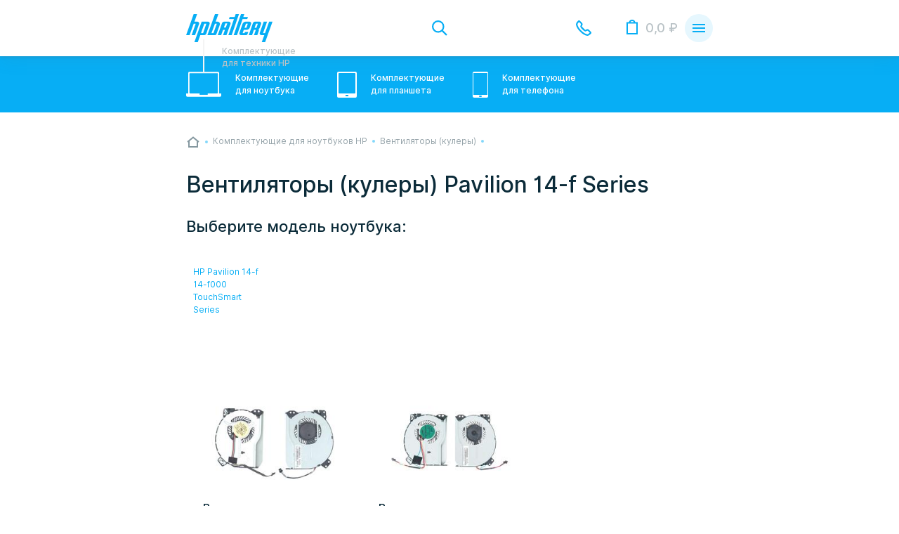

--- FILE ---
content_type: text/html; charset=UTF-8
request_url: https://hp-battery.ru/ventilyatory-kulery-dlya-noutbukov-hp/pavilion-14-f-series
body_size: 8291
content:
<!DOCTYPE html><html lang="ru" dir="ltr"><head><title>Купить Вентиляторы (кулеры) Pavilion 14-f Series в России【HP-Battery】</title><meta charset="utf-8" /><noscript><style>form.antibot * :not(.antibot-message) { display: none !important; }</style></noscript><style>.js img.b-lazy:not([src]) { visibility: hidden; }.js img.lazyloaded[data-sizes=auto] { display: block; width: 100%; }</style><meta name="MobileOptimized" content="width" /><meta name="HandheldFriendly" content="true" /><link rel="alternate" hreflang="x-default" href="https://hp-battery.ru/ventilyatory-kulery-dlya-noutbukov-hp/pavilion-14-f-series" /><meta property="og:type" content="website" /><meta property="og:title" content="Купить Вентиляторы (кулеры) Pavilion 14-f Series в" /><meta property="og:image" content="https://hp-battery.ru/sites/hp_ru/files/logo_hp-battery%402x.png" /><meta property="og:url" content="https://hp-battery.ru/ventilyatory-kulery-dlya-noutbukov-hp/pavilion-14-f-series" /><meta name="description" content="ᐅ Купить Вентиляторы (кулеры) Pavilion 14-f Series ⚡ Гарантия от 3-х до 12 месяцев ✅ Доставка ✅ Самовывоз ⏩ Подберем Оригинал или качественную копию ☎️ Звоните【HP-Battery】" /><meta property="og:description" content="ᐅ Купить Вентиляторы (кулеры) Pavilion 14-f Series ⚡ Гарантия от 3-х до 12 месяцев ✅ Доставка ✅ Самовывоз ⏩ Подберем Оригинал или качественную копию ☎️ Звоните【HP-Battery】" /><link rel="shortcut icon" href="/sites/hp_ru/files/favicon_0.ico" type="image/vnd.microsoft.icon" /><link rel="canonical" href="https://hp-battery.ru/ventilyatory-kulery-dlya-noutbukov-hp/pavilion-14-f-series" /><link rel="alternate" hreflang="ru-ru" href="https://hp-battery.ru/ventilyatory-kulery-dlya-noutbukov-hp/pavilion-14-f-series" /><link rel="alternate" hreflang="ru-ua" href="https://hp-battery.com.ua/ventilyatory-kulery-dlya-noutbukov-hp/pavilion-14-f-series" /><script src="/sites/hp_ru/files/google_tag/primary/google_tag.script.js?t977xs" defer></script><meta name="viewport" content="width=device-width, initial-scale=1.0, maximum-scale=1.0, user-scalable=no" /><meta http-equiv="X-UA-Compatible" content="IE=edge" /><link rel="stylesheet" media="all" href="/sites/hp_ru/files/css/css_RxZrWnzY39Hc9ZdCDx4h-H67d0_T7gu9fRUfvncW5mE.css" /><link rel="stylesheet" media="all" href="/sites/hp_ru/files/css/css_S2uaY0HNjo6BCTDWMl-LvaVw4X_5AsptILQOwnY96Fs.css" /> <!--[if lte IE 8]><script src="/sites/hp_ru/files/js/js_VtafjXmRvoUgAzqzYTA3Wrjkx9wcWhjP0G4ZnnqRamA.js"></script><![endif]--><script>
(function(i,s,o,g,r,a,m){i['GoogleAnalyticsObject']=r;i[r]=i[r]||function(){
(i[r].q=i[r].q||[]).push(arguments)},i[r].l=1*new Date();a=s.createElement(o),
m=s.getElementsByTagName(o)[0];a.async=1;a.src=g;m.parentNode.insertBefore(a,m)
})(window,document,'script','https://www.google-analytics.com/analytics.js','ga');
ga('create', 'UA-101337478-1', 'auto');
ga('send', 'pageview');
</script></head><body class="region--ru page--catalog page--series page--root-cat--492 page-manager-id--catalog not-front user-anonymous lang--ru"> <noscript aria-hidden="true"><iframe src="https://www.googletagmanager.com/ns.html?id=GTM-N8MWS6G" height="0" width="0" style="display:none;visibility:hidden"></iframe></noscript><div class="dialog-off-canvas-main-canvas" data-off-canvas-main-canvas> <header class="b--header js--header"><div class="b--header__main"><div class="b--header__main__container"><div class="b--header__main__row"><div class="b--header__main__col b--header__main__col_1"><div id="block-logotipsaita" class="block block-myapi block-myapi-logo"><div class="block__in"> <a href="/"><img src="/sites/hp_ru/files/logo_hp-battery%402x.png" width="" height="" alt="HP-battery" title="HP-battery" itemprop="image" /></a></div></div><div class="b--header__logo-slogan">Комплектующие для техники HP</div></div><div class="b--header__main__col b--header__main__col_2"><div class="b--header__main__search"> <button class="b--header__main__search__toggle js-listener--header-main-search-_toggle" type="button" > toggle search </button><div class="b--header__main__search__dropdown"><div class="b--header__main__search__dropdown__container"><div class="b--header__main__search__dropdown__row"><div class="mysearch block block-mysearch block-mysearch-form" data-drupal-selector="mysearch" autocomplete="off" id="block-search"><div class="block__in"><div class="mysearch-wrapper"><form action="/ventilyatory-kulery-dlya-noutbukov-hp/pavilion-14-f-series" method="post" id="mysearch" accept-charset="UTF-8"><div class="search-inline-wrapper"><div class="form-item-form-text js-form-item form-item js-form-type-textfield form-item-text js-form-item-text"> <label for="mysearch-form-input"></label> <span class="field-prefix"><div id="mysearch-form-selected"></div></span> <input placeholder="Поиск" autocomplete="off" data-drupal-selector="mysearch-form-input" type="text" id="mysearch-form-input" name="text" value="" size="60" maxlength="128" class="form-text" /></div><div data-drupal-selector="edit-actions" class="form-actions container-wrapper js-form-wrapper form-wrapper" id="edit-actions"><input data-drupal-selector="mysearch-submit" type="submit" id="mysearch-submit" name="mysearch-submit" value="Найти" class="button js-form-submit form-submit" /></div></div><input autocomplete="off" data-drupal-selector="form-ochjyhraif3asalerq6tycnnrpy73yghio8gp22snk4" type="hidden" name="form_build_id" value="form-ocHjYHRaiF3AsALERQ6tYCNnRPY73ygHIo8gP22Snk4" /><input data-drupal-selector="edit-mysearch" type="hidden" name="form_id" value="mysearch" /></form></div><div class="mysearch-form-results-wrapper"><div id="mysearch-form-results"></div></div></div></div></div></div></div><div class="b--header__main__search__autocomplete-blackout-overlay" ></div></div></div><div class="b--header__main__col b--header__main__col_lang_switch"></div><div class="b--header__main__col b--header__main__col_3"><div id="block-telefonheder" class="block block-block-content block-block-contentd21ba4a8-ffa8-4eb3-8640-20b565a4277d"><div class="block__in"><div class="b--header__contact js--header-contact"><div class="b--header__contact__toggle"><div class="b--header__contact__short"><div class="b--header__contact__short__item state--header-contact-par-_active" data-par-short="moscow"> <a href="tel:+74954142879">+7 495 414 28 79</a></div><div class="b--header__contact__short__item" data-par-short="saint-petersburg"> <a href="tel:+78124674998">+7 812 467 49 98</a></div><div class="b--header__contact__short__arrow"></div></div></div><div class="b--header__contact__popup"><div class="b--header__contact__full"><div class="b--header__contact__full__par-name"><div class="b--header__contact__full__par-name__item state--header-contact-par-_active" data-par-name="moscow">Москва</div><div class="b--header__contact__full__par-name__item" data-par-name="saint-petersburg">Санкт-Петербург</div></div><div class="b--header__contact__full__par-info"><div class="b--header__contact__full__par-info__item state--header-contact-par-_active" data-par-full="moscow"><div class="b--header__contact__full__par-info__address">Волгоградский проспект, дом 21 строение 2</div><div class="b--header__contact__full__par-info__pathway">В 5 мин. ходьбы от ст. м. "Волгоградский Проспект"</div><div class="b--header__contact__full__par-info__tel"> <a href="tel:+74954142879">+7 495 414 28 79</a></div><div class="b--header__contact__full__par-info__callback"> <span class="use-ajax" href="/contact/back_call?city=moscow" data-dialog-type="modal">Обратный звонок</span></div><div class="b--header__contact__full__par-info__timetable"><div class="b--header__contact__full__par-info__timetable__title">График работы</div><div class="b--header__contact__full__par-info__timetable__row"><div class="b--header__contact__full__par-info__timetable__day">Пн-Пт:</div><div class="b--header__contact__full__par-info__timetable__time">10.00 - 18.00</div><div class="b--header__contact__full__par-info__timetable__caption">оформление заказов по телефону</div></div><div class="b--header__contact__full__par-info__timetable__row"><div class="b--header__contact__full__par-info__timetable__day">Пн-Пт:</div><div class="b--header__contact__full__par-info__timetable__time">10.00 - 20.00</div><div class="b--header__contact__full__par-info__timetable__caption">самовывоз товаров из офиса</div></div><div class="b--header__contact__full__par-info__timetable__row"><div class="b--header__contact__full__par-info__timetable__day">Сб-Вс:</div><div class="b--header__contact__full__par-info__timetable__time">10.00 - 18.00</div><div class="b--header__contact__full__par-info__timetable__caption">самовывоз товаров из офиса</div></div></div></div><div class="b--header__contact__full__par-info__item" data-par-full="saint-petersburg"><div class="b--header__contact__full__par-info__address">Васильевский остров, 9я линия, дом 56</div><div class="b--header__contact__full__par-info__pathway">В 10 мин. ходьбы от ст. м. Спортивная</div><div class="b--header__contact__full__par-info__tel"> <a href="tel:+78124674998">+7 812 467 49 98</a></div><div class="b--header__contact__full__par-info__callback"> <span class="use-ajax" href="/contact/back_call?city=piter" data-dialog-type="modal">Обратный звонок</span></div><div class="b--header__contact__full__par-info__timetable"><div class="b--header__contact__full__par-info__timetable__title">График работы</div><div class="b--header__contact__full__par-info__timetable__row"><div class="b--header__contact__full__par-info__timetable__day">Пн-Пт:</div><div class="b--header__contact__full__par-info__timetable__time">10.00 - 18.00</div><div class="b--header__contact__full__par-info__timetable__caption">оформление заказов по телефону</div></div><div class="b--header__contact__full__par-info__timetable__row"><div class="b--header__contact__full__par-info__timetable__day">Пн-Пт:</div><div class="b--header__contact__full__par-info__timetable__time">10.00 - 20.00</div><div class="b--header__contact__full__par-info__timetable__caption">самовывоз товаров из офиса</div></div><div class="b--header__contact__full__par-info__timetable__row"><div class="b--header__contact__full__par-info__timetable__day">Сб-Вс:</div><div class="b--header__contact__full__par-info__timetable__time">10.00 - 18.00</div><div class="b--header__contact__full__par-info__timetable__caption">самовывоз товаров из офиса</div></div></div></div></div></div></div></div></div></div></div><div class="b--header__main__col b--header__main__col_4"><div id="block-cart" class="block block-commerce-cart"><div class="block__in"><div class="cart--cart-block empty"><div class="b--cart-widget"> <a class="b--cart-widget__lnk" href="#"><div class="b--cart-widget__icon"><div class="b--cart-widget__count">0</div></div><div class="b--cart-widget__price"> 0,0 <span>₽</span></div> </a></div></div></div></div></div><div class="b--header__main__col b--header__main__col_5"><div class="b--main-menu js--main-menu"> <button class="b--main-menu__toggle js-listener--main-menu-toggle" type="button" > <span class="b--main-menu__toggle__icon"> <span class="b--main-menu__toggle__dash b--main-menu__toggle__dash_1" >&nbsp;</span > <span class="b--main-menu__toggle__dash b--main-menu__toggle__dash_2" >&nbsp;</span > <span class="b--main-menu__toggle__dash b--main-menu__toggle__dash_3" >&nbsp;</span > </span> меню </button><div class="b--main-menu__pane"><div class="b--main-menu__pane__container"><div class="b--main-menu__pane__row"> <nav role="navigation" aria-labelledby="block-osnovnaanavigacia-menu" id="block-osnovnaanavigacia" class="block block-menu navigation menu--main"><ul class="menu"><li class="menu-item"> <a href="/delivery" data-drupal-link-system-path="node/17">Доставка</a></li><li class="menu-item"> <a href="/payment" data-drupal-link-system-path="payment">Оплата</a></li><li class="menu-item"> <a href="/guarantees" data-drupal-link-system-path="guarantees">Гарантии</a></li><li class="menu-item"> <a href="/about" data-drupal-link-system-path="about">О магазине</a></li><li class="menu-item"> <a href="/contacts" data-drupal-link-system-path="contacts">Контакты</a></li></ul> </nav></div></div></div></div></div></div></div></div><div class="b--header__catnav"><div class="b--header__catnav__container"><div class="b--header__catnav__row"><div id="block-menu-top" class="block block-mybattery block-mybattery-menu"><div class="block__in"><div class="menu-wrapper menu-level-1-wrapper"><div class="menu-level-1-wrapper__in"><div class="menu-level-1-wrapper__in__in"><ul class="menu-level-1"><li class="item-level-1 id-492 has-childrens"><div class="item"><div class="name-wrapper"> <a href="/komplektuyuschie-dlya-noutbukov-hp" class="name" data-drupal-link-system-path="taxonomy/term/492"><div class="name__icon"></div><del>Комплектующие</del> <i>для</i> <mark>ноутбук<ins>а</ins></mark></a></div></div><div class="menu-wrapper menu-level-2-wrapper"><div class="menu-level-2-wrapper__in"><div class="menu-level-2-wrapper__in__in"><ul class="menu-level-2"><li class="item-level-2 id-1 "><div class="item"><div class="name-wrapper"> <a href="/akkumulyatory-dlya-noutbukov-hp" class="name" data-drupal-link-system-path="taxonomy/term/1"><div class="name__icon"></div>Аккумуляторы для ноутбуков</a></div></div></li><li class="item-level-2 id-2 "><div class="item"><div class="name-wrapper"> <a href="/bloki-pitaniya-dlya-noutbukov-hp" class="name" data-drupal-link-system-path="taxonomy/term/2"><div class="name__icon"></div>Блоки питания для ноутбуков</a></div></div></li><li class="item-level-2 id-2203 "><div class="item"><div class="name-wrapper"> <a href="/klaviatury-dlya-noutbukov-hp" class="name" data-drupal-link-system-path="taxonomy/term/2203"><div class="name__icon"></div>Клавиатуры</a></div></div></li><li class="item-level-2 id-3009 "><div class="item"><div class="name-wrapper"> <a href="/razemy-pitaniya-dlya-noutbukov-hp" class="name" data-drupal-link-system-path="taxonomy/term/3009"><div class="name__icon"></div>Разъемы питания для ноутбуков</a></div></div></li><li class="item-level-2 id-2146 "><div class="item"><div class="name-wrapper"> <a href="/shleyfy-dlya-noutbukov-hp" class="name" data-drupal-link-system-path="taxonomy/term/2146"><div class="name__icon"></div>Шлейфы для ноутбуков</a></div></div></li><li class="item-level-2 id-2928 "><div class="item"><div class="name-wrapper"> <a href="/petli-dlya-noutbukov-hp" class="name" data-drupal-link-system-path="taxonomy/term/2928"><div class="name__icon"></div>Петли для ноутбуков</a></div></div></li><li class="item-level-2 id-2929 "><div class="item"><div class="name-wrapper"> <a href="/ventilyatory-kulery-dlya-noutbukov-hp" class="name" data-drupal-link-system-path="taxonomy/term/2929"><div class="name__icon"></div>Вентиляторы (кулеры)</a></div></div></li><li class="item-level-2 id-37122 "><div class="item"><div class="name-wrapper"> <a href="/tachskriny-dlya-noutbukov-hp" class="name" data-drupal-link-system-path="taxonomy/term/37122"><div class="name__icon"></div>Тачскрины для ноутбуков</a></div></div></li><li class="item-level-2 id-2584 "><div class="item"><div class="name-wrapper"> <a href="/sistemy-okhlazhdeniya-v-sbore-hp" class="name" data-drupal-link-system-path="taxonomy/term/2584"><div class="name__icon"></div>Системы охлаждения в сборе</a></div></div></li></ul></div></div></div></li><li class="item-level-1 id-493 has-childrens"><div class="item"><div class="name-wrapper"> <a href="/komplektuyuschie-dlya-planshetov-hp" class="name" data-drupal-link-system-path="taxonomy/term/493"><div class="name__icon"></div><del>Комплектующие</del> <i>для</i> <mark>планшет<ins>а</ins></mark></a></div></div><div class="menu-wrapper menu-level-2-wrapper"><div class="menu-level-2-wrapper__in"><div class="menu-level-2-wrapper__in__in"><ul class="menu-level-2"><li class="item-level-2 id-2581 "><div class="item"><div class="name-wrapper"> <a href="/akkumulyatory-dlya-planshetov-hp" class="name" data-drupal-link-system-path="taxonomy/term/2581"><div class="name__icon"></div>Аккумуляторы для планшетов</a></div></div></li><li class="item-level-2 id-2927 "><div class="item"><div class="name-wrapper"> <a href="/tachskriny-dlya-planshetov-hp" class="name" data-drupal-link-system-path="taxonomy/term/2927"><div class="name__icon"></div>Тачскрины для планшетов</a></div></div></li></ul></div></div></div></li><li class="item-level-1 id-494 has-childrens"><div class="item"><div class="name-wrapper"> <a href="/komplektuyuschie-dlya-telefonov-hp" class="name" data-drupal-link-system-path="taxonomy/term/494"><div class="name__icon"></div><del>Комплектующие</del> <i>для</i> <mark>телефон<ins>а</ins></mark></a></div></div><div class="menu-wrapper menu-level-2-wrapper"><div class="menu-level-2-wrapper__in"><div class="menu-level-2-wrapper__in__in"><ul class="menu-level-2"><li class="item-level-2 id-2582 "><div class="item"><div class="name-wrapper"> <a href="/tachskriny-dlya-smartfonov-hp" class="name" data-drupal-link-system-path="taxonomy/term/2582"><div class="name__icon"></div>Тачскрины для смартфонов</a></div></div></li></ul></div></div></div></li></ul></div></div></div></div></div></div></div></div></header> <main class="b--main" role="main"><div class="b--main__container"><div class="b--main__row"><div class="b--main__head"><div class="b--main__head__in"><div id="block-breadcrumbs" class="block block-system block-system-breadcrumb-block"><div class="block__in"> <nav class="breadcrumb" role="navigation" aria-labelledby="system-breadcrumb"><ol itemscope itemtype="http://schema.org/BreadcrumbList"><li itemprop="itemListElement" itemscope itemtype="http://schema.org/ListItem"> <a href="/" itemprop="item"> <span class="breadcrumb-name" itemprop="name">Главная</span><meta itemprop="position" content="1" > </a></li><li itemprop="itemListElement" itemscope itemtype="http://schema.org/ListItem"> <a href="/komplektuyuschie-dlya-noutbukov-hp" itemprop="item"> <span class="breadcrumb-name" itemprop="name">Комплектующие для ноутбуков HP</span><meta itemprop="position" content="2" > </a></li><li itemprop="itemListElement" itemscope itemtype="http://schema.org/ListItem"> <a href="/ventilyatory-kulery-dlya-noutbukov-hp" itemprop="item"> <span class="breadcrumb-name" itemprop="name">Вентиляторы (кулеры)</span><meta itemprop="position" content="3" > </a></li><li itemprop="itemListElement" itemscope itemtype="http://schema.org/ListItem"> <span class="breadcrumb-name" itemprop="name">Pavilion 14-f Series</span><meta itemprop="position" content="4" ></li></ol> </nav></div></div><div id="block-page-title--2" class="block block-core block-page-title-block"><div class="block__in"><h1>Вентиляторы (кулеры) Pavilion 14-f Series</h1></div></div><div data-drupal-messages-fallback class="hidden"></div></div></div><div class="b--main__content"><div class="b--main__content__in"><div id="block-content" class="block block-system block-system-main-block"><div class="block__in"><div class="layout layout--onecol"><div class="layout__region layout__region--content"><div class="block-region-content"><div class="battery-filter battery-filter--selected-seria block block-mybattery block-mybattery-filter"><div class="block__in"><div class="series-models-wrapper"><div class="models-wrapper"><div class="models-wrapper__in"><div class="models-head"><div class="models-title">Выберите модель ноутбука:</div></div><div class="models-list"><div class="models-list__viewport"><ul class="models"><li class="link-item "> <a href="/ventilyatory-kulery-dlya-noutbukov-hp/pavilion-14-f-series/14-f000-touchsmart-series">HP Pavilion 14-f 14-f000 TouchSmart Series</a></li></ul></div></div></div></div></div></div></div><div class="views-element-container block block-views block-views-blockcatalog-block-1"><div class="block__in"><div class="container-wrapper"><div class="view-catalog view-display-id-block_1 js-view-dom-id-9a51adeb5cacc2a3da6efcaaa1f308c578cadf9f4cac7c9cf79032cc40fb98e2"><div class="view-content"><div data-drupal-views-mypager-content-wrapper class="views-mypager-content-wrapper clearfix container-wrapper"><div class="views-row"><div class="commerce-product--category-492 commerce-product--category-2929 commerce-product commerce-product--type-default commerce-product--view-mode-teaser commerce-product--availability commerce-product--not-original teaser-count-prior-prop--2 ds-1col"><div class="b--product-teaser-_main"><div class="b--product-teaser-_main__in"><div class="b--product-teaser-_main__photo"><div class="field field-name-field-img"><div class="field-value"> <a href="/prod/ventilyator-dlya-noutbuka-hp-pavilion-touchsmart-14-f-5v-05a-4-pin-fcn" hreflang="ru"><img src="/sites/hp_ru/files/styles/product_teaser/public/product/aa57eeff-ded5-11e9-b446-e0d55ea51cb2.jpg?itok=4r2kkWEX" width="236" height="160" alt="Купить Вентилятор для ноутбука HP Pavilion Touchsmart 14-F 5V 0.5A 4-pin FCN" title="Вентилятор для ноутбука HP Pavilion Touchsmart 14-F 5V 0.5A 4-pin FCN" itemprop="image" /></a></div></div></div><div class="b--product-teaser-_main__except-photo"><div class="field field-name-title"><div class="field-value"> <a href="/prod/ventilyator-dlya-noutbuka-hp-pavilion-touchsmart-14-f-5v-05a-4-pin-fcn" hreflang="ru">Вентилятор для ноутбука HP Pavilion Touchsmart 14-F 5V 0.5A 4-pin FCN</a></div></div><div class="b--product-teaser-_main__except-photo__except-title"><div class="b--product-teaser-_main__priority_prop"><div class="field field-name-mybattery-full-priority-properties"><div class="field-value"><ul><li class="property-9"><div class="label">Напряжение</div><div class="value" title="Напряжение"> 5 V</div></li><li class="property-13"><div class="label">Разъем</div><div class="value" title="Разъем"> 4 Pin</div></li></ul></div></div></div><div class="b--product-teaser-_main__footer"><div class="field field-name-mycart-product-variation-fieldvariation-default-price"><div class="field-value"><div class="product--variation-field--variation_price__2158">300,0 <span>₽</span></div></div></div><div class="field field-name-variations"><div class="field-value"><div id="modal_ajax_form_commerce_order_item_add_to_cart_form_commerce_product_2158"><div class="commerce-order-item-add-to-cart-form-commerce-product-2158-wrapper"><form class="commerce-order-item-add-to-cart-form-commerce-product-2158 commerce-order-item-add-to-cart-form" data-drupal-selector="commerce-order-item-add-to-cart-form-commerce-product-2158" autocomplete="off" action="/ventilyatory-kulery-dlya-noutbukov-hp/pavilion-14-f-series" method="post" id="commerce-order-item-add-to-cart-form-commerce-product-2158" accept-charset="UTF-8"><div class="field--type-entity-reference field--name-purchased-entity field--widget-commerce-product-variation-attributes container-wrapper js-form-wrapper form-wrapper" data-drupal-selector="edit-purchased-entity-wrapper" id="edit-purchased-entity-wrapper--2"></div><input autocomplete="off" data-drupal-selector="form-f-mmfbafiuw9l0kfg7w1ieudnodwaeybuobzzskt14" type="hidden" name="form_build_id" value="form-_F_MmfBafiuw9l0kfg7W1iEuDnodWaEYbuOBZzsKt14" /><input data-drupal-selector="edit-form-id" type="hidden" name="form_id" value="commerce_order_item_add_to_cart_form_commerce_product_2158" /><div data-drupal-selector="edit-actions" class="form-actions container-wrapper js-form-wrapper form-wrapper" id="edit-actions--2"><input class="button--add-to-cart button button--primary js-form-submit form-submit" data-drupal-selector="edit-submit" type="submit" id="edit-submit--2" name="op" value="В корзину" /></div></form></div></div></div></div></div></div></div></div></div></div></div><div class="views-row"><div class="commerce-product--category-492 commerce-product--category-2929 commerce-product commerce-product--type-default commerce-product--view-mode-teaser commerce-product--availability commerce-product--not-original teaser-count-prior-prop--2 ds-1col"><div class="b--product-teaser-_main"><div class="b--product-teaser-_main__in"><div class="b--product-teaser-_main__photo"><div class="field field-name-field-img"><div class="field-value"> <a href="/prod/ventilyator-dlya-noutbuka-hp-touchsmart-14-5v-05a-4-pin-adda" hreflang="ru"><img src="/sites/hp_ru/files/styles/product_teaser/public/product/bc426820-70aa-11e8-85a1-902b346c038f.jpg?itok=JOIiZ_qv" width="236" height="160" alt="Купить Вентилятор для ноутбука HP Touchsmart 14 5V 0.5A 4-pin ADDA" title="Вентилятор для ноутбука HP Touchsmart 14 5V 0.5A 4-pin ADDA" itemprop="image" /></a></div></div></div><div class="b--product-teaser-_main__except-photo"><div class="field field-name-title"><div class="field-value"> <a href="/prod/ventilyator-dlya-noutbuka-hp-touchsmart-14-5v-05a-4-pin-adda" hreflang="ru">Вентилятор для ноутбука HP Touchsmart 14 5V 0.5A 4-pin ADDA</a></div></div><div class="b--product-teaser-_main__except-photo__except-title"><div class="b--product-teaser-_main__priority_prop"><div class="field field-name-mybattery-full-priority-properties"><div class="field-value"><ul><li class="property-9"><div class="label">Напряжение</div><div class="value" title="Напряжение"> 5 V</div></li><li class="property-13"><div class="label">Разъем</div><div class="value" title="Разъем"> 4 Pin</div></li></ul></div></div></div><div class="b--product-teaser-_main__footer"><div class="field field-name-mycart-product-variation-fieldvariation-default-price"><div class="field-value"><div class="product--variation-field--variation_price__1383">300,0 <span>₽</span></div></div></div><div class="field field-name-variations"><div class="field-value"><div id="modal_ajax_form_commerce_order_item_add_to_cart_form_commerce_product_1383"><div class="commerce-order-item-add-to-cart-form-commerce-product-1383-wrapper"><form class="commerce-order-item-add-to-cart-form-commerce-product-1383 commerce-order-item-add-to-cart-form" data-drupal-selector="commerce-order-item-add-to-cart-form-commerce-product-1383" autocomplete="off" action="/ventilyatory-kulery-dlya-noutbukov-hp/pavilion-14-f-series" method="post" id="commerce-order-item-add-to-cart-form-commerce-product-1383" accept-charset="UTF-8"><div class="field--type-entity-reference field--name-purchased-entity field--widget-commerce-product-variation-attributes container-wrapper js-form-wrapper form-wrapper" data-drupal-selector="edit-purchased-entity-wrapper" id="edit-purchased-entity-wrapper"></div><input autocomplete="off" data-drupal-selector="form-crl4-kpb2vdl-hhwmxrnoi3g-rflbnflyi7d8f0m28a" type="hidden" name="form_build_id" value="form-crl4-kPb2Vdl-hHwMxRNoi3G-rFLBnFLyI7D8F0m28A" /><input data-drupal-selector="edit-form-id" type="hidden" name="form_id" value="commerce_order_item_add_to_cart_form_commerce_product_1383" /><div data-drupal-selector="edit-actions" class="form-actions container-wrapper js-form-wrapper form-wrapper" id="edit-actions"><input class="button--add-to-cart button button--primary js-form-submit form-submit" data-drupal-selector="edit-submit" type="submit" id="edit-submit" name="op" value="В корзину" /></div></form></div></div></div></div></div></div></div></div></div></div></div></div></div></div></div></div></div></div></div></div></div></div></div></div></div></div></main><div id="block-footer-menu" class="block block-mybattery block-mybattery-menu"><div class="block__in"><div class="menu-wrapper menu-level-1-wrapper"><div class="menu-level-1-wrapper__in"><div class="menu-level-1-wrapper__in__in"><ul class="menu-level-1"><li class="item-level-1 id-492 has-childrens"><div class="item"><div class="name-wrapper"> <a href="/komplektuyuschie-dlya-noutbukov-hp" class="name" data-drupal-link-system-path="taxonomy/term/492"><div class="name__icon"></div><del>Комплектующие</del> <i>для</i> <mark>ноутбук<ins>а</ins></mark></a></div></div><div class="menu-wrapper menu-level-2-wrapper"><div class="menu-level-2-wrapper__in"><div class="menu-level-2-wrapper__in__in"><ul class="menu-level-2"><li class="item-level-2 id-1 "><div class="item"><div class="name-wrapper"> <a href="/akkumulyatory-dlya-noutbukov-hp" class="name" data-drupal-link-system-path="taxonomy/term/1"><div class="name__icon"></div>Аккумуляторы для ноутбуков</a></div></div></li><li class="item-level-2 id-2 "><div class="item"><div class="name-wrapper"> <a href="/bloki-pitaniya-dlya-noutbukov-hp" class="name" data-drupal-link-system-path="taxonomy/term/2"><div class="name__icon"></div>Блоки питания для ноутбуков</a></div></div></li><li class="item-level-2 id-2203 "><div class="item"><div class="name-wrapper"> <a href="/klaviatury-dlya-noutbukov-hp" class="name" data-drupal-link-system-path="taxonomy/term/2203"><div class="name__icon"></div>Клавиатуры</a></div></div></li><li class="item-level-2 id-3009 "><div class="item"><div class="name-wrapper"> <a href="/razemy-pitaniya-dlya-noutbukov-hp" class="name" data-drupal-link-system-path="taxonomy/term/3009"><div class="name__icon"></div>Разъемы питания для ноутбуков</a></div></div></li><li class="item-level-2 id-2146 "><div class="item"><div class="name-wrapper"> <a href="/shleyfy-dlya-noutbukov-hp" class="name" data-drupal-link-system-path="taxonomy/term/2146"><div class="name__icon"></div>Шлейфы для ноутбуков</a></div></div></li><li class="item-level-2 id-2928 "><div class="item"><div class="name-wrapper"> <a href="/petli-dlya-noutbukov-hp" class="name" data-drupal-link-system-path="taxonomy/term/2928"><div class="name__icon"></div>Петли для ноутбуков</a></div></div></li><li class="item-level-2 id-2929 "><div class="item"><div class="name-wrapper"> <a href="/ventilyatory-kulery-dlya-noutbukov-hp" class="name" data-drupal-link-system-path="taxonomy/term/2929"><div class="name__icon"></div>Вентиляторы (кулеры)</a></div></div></li><li class="item-level-2 id-37122 "><div class="item"><div class="name-wrapper"> <a href="/tachskriny-dlya-noutbukov-hp" class="name" data-drupal-link-system-path="taxonomy/term/37122"><div class="name__icon"></div>Тачскрины для ноутбуков</a></div></div></li><li class="item-level-2 id-2584 "><div class="item"><div class="name-wrapper"> <a href="/sistemy-okhlazhdeniya-v-sbore-hp" class="name" data-drupal-link-system-path="taxonomy/term/2584"><div class="name__icon"></div>Системы охлаждения в сборе</a></div></div></li></ul></div></div></div></li><li class="item-level-1 id-493 has-childrens"><div class="item"><div class="name-wrapper"> <a href="/komplektuyuschie-dlya-planshetov-hp" class="name" data-drupal-link-system-path="taxonomy/term/493"><div class="name__icon"></div><del>Комплектующие</del> <i>для</i> <mark>планшет<ins>а</ins></mark></a></div></div><div class="menu-wrapper menu-level-2-wrapper"><div class="menu-level-2-wrapper__in"><div class="menu-level-2-wrapper__in__in"><ul class="menu-level-2"><li class="item-level-2 id-2581 "><div class="item"><div class="name-wrapper"> <a href="/akkumulyatory-dlya-planshetov-hp" class="name" data-drupal-link-system-path="taxonomy/term/2581"><div class="name__icon"></div>Аккумуляторы для планшетов</a></div></div></li><li class="item-level-2 id-2927 "><div class="item"><div class="name-wrapper"> <a href="/tachskriny-dlya-planshetov-hp" class="name" data-drupal-link-system-path="taxonomy/term/2927"><div class="name__icon"></div>Тачскрины для планшетов</a></div></div></li></ul></div></div></div></li><li class="item-level-1 id-494 has-childrens"><div class="item"><div class="name-wrapper"> <a href="/komplektuyuschie-dlya-telefonov-hp" class="name" data-drupal-link-system-path="taxonomy/term/494"><div class="name__icon"></div><del>Комплектующие</del> <i>для</i> <mark>телефон<ins>а</ins></mark></a></div></div><div class="menu-wrapper menu-level-2-wrapper"><div class="menu-level-2-wrapper__in"><div class="menu-level-2-wrapper__in__in"><ul class="menu-level-2"><li class="item-level-2 id-2582 "><div class="item"><div class="name-wrapper"> <a href="/tachskriny-dlya-smartfonov-hp" class="name" data-drupal-link-system-path="taxonomy/term/2582"><div class="name__icon"></div>Тачскрины для смартфонов</a></div></div></li></ul></div></div></div></li></ul></div></div></div></div></div><div id="block-futer" class="block block-block-content block-block-content736507cc-1c02-4a9d-bfb6-4effa220df5b"><div class="block__in"> <footer class="b--footer" itemscope="" itemtype="http://schema.org/Organization"><meta itemprop="name" content="HP-battery" /><meta itemprop="logo" content="/sites/hp/files/logo_hp-battery%402x.png" /><meta itemprop="url" content="https://hp-battery.ru/" /><meta itemprop="telephone" content="+7 495 414 28 79" /><meta itemprop="telephone" content="+7 812 467 49 98" /> <section class="b--footer__major"><div class="b--footer__container"><div class="b--footer__row"><div class="b--footer__major__head"><div class="b--footer__major__brand"><div class="b--footer__major__head__brand__logo"> <a href="/"> <img class="no-b-lazy" src="/themes/hp/gulp/build/img/logo/logo_hp-battery_footer.svg" alt="hp battery" width="123" height="40" /> </a></div><div class="b--footer__major__head__brand__slogan">Комплектующие для техники HP</div></div> <nav class="b--footer__major__navbar"><ul><li><a href="/delivery">Доставка</a></li><li><a href="/payment">Оплата</a></li><li><a href="/guarantees">Гарантия</a></li><li><a href="/about">О магазине</a></li><li><a href="/contacts">Контакты</a></li></ul> </nav></div><div class="b--footer__major__contact" itemprop="address" itemscope="" itemtype="http://schema.org/PostalAddress"><div class="b--footer__major__contact__unit"><div class="b--footer__major__contact__city" itemprop="addressLocality">Москва</div><div class="b--footer__major__contact__location"><div class="b--footer__major__contact__address" itemprop="streetAddress">
ул. Ткацкая, 5с3 (м. Семеновская)</div><div class="b--footer__major__contact__btn"><div class="use-ajax" href="/karta-moskva" data-dialog-type="modal" data-dialog-options="{&quot;width&quot;:650, &quot;classes&quot;:{&quot;ui-dialog&quot;:&quot;b--ui-dialog_road-map&quot;}}">Карта</div></div></div><div class="b--footer__major__contact__communication"><div class="b--footer__major__contact__tel"><div class="b--footer__major__contact__tel__unit"> <a href="tel:+74954142879">+7 495 414 28 79</a></div><div class="b--footer__major__contact__tel__messanger"><div class="b--footer__major__contact__tel__messanger__icon b--footer__major__contact__tel__messanger__icon_whatsup">whatsup</div><div class="b--footer__major__contact__tel__messanger__icon b--footer__major__contact__tel__messanger__icon_telegram">telegram</div></div></div><div class="b--footer__major__contact__timetable"><div class="b--footer__major__contact__timetable__row"><div class="b--footer__major__contact__timetable__day">Пн-Вс:</div><div class="b--footer__major__contact__timetable__hour">09:00 - 21:00</div></div></div><div class="b--footer__major__contact__btn"><div class="use-ajax" href="/contact/back_call?city=moscow&#10;" data-dialog-type="modal">Обратный звонок</div></div></div></div><div class="b--footer__major__contact__unit"><div class="b--footer__major__contact__city">Санкт-Петербург</div><div class="b--footer__major__contact__location"><div class="b--footer__major__contact__address"> ул. Наличная, 44,<br /> корп. 2</div><div class="b--footer__major__contact__btn"><div class="use-ajax" href="/karta-sankt-peterburg" data-dialog-type="modal" data-dialog-options="{&quot;width&quot;:650, &quot;classes&quot;:{&quot;ui-dialog&quot;:&quot;b--ui-dialog_road-map&quot;}}">Карта</div></div></div><div class="b--footer__major__contact__communication"><div class="b--footer__major__contact__tel"><div class="b--footer__major__contact__tel__unit"> <a href="tel:+78124674998">+7 812 467 49 98</a></div><div class="b--footer__major__contact__tel__messanger"><div class="b--footer__major__contact__tel__messanger__icon b--footer__major__contact__tel__messanger__icon_whatsup">whatsup</div><div class="b--footer__major__contact__tel__messanger__icon b--footer__major__contact__tel__messanger__icon_telegram">telegram</div></div></div><div class="b--footer__major__contact__timetable"><div class="b--footer__major__contact__timetable__row"><div class="b--footer__major__contact__timetable__day">Пн-Пт:</div><div class="b--footer__major__contact__timetable__hour">10:00 - 20:00</div></div><div class="b--footer__major__contact__timetable__row"><div class="b--footer__major__contact__timetable__day">Сб-Вс:</div><div class="b--footer__major__contact__timetable__hour">10:00 - 18:00</div></div></div><div class="b--footer__major__contact__btn"><div class="use-ajax" href="/contact/back_call?city=piter&#10;" data-dialog-type="modal">Обратный звонок</div></div></div></div></div></div></div> </section> <section class="b--footer__minor"><div class="b--footer__container"><div class="b--footer__row"><div class="b--footer__minor__col b--footer__minor__col_1"><div class="b--footer__copyright">© 2010-2020. hp-battery.net<br /> Все виды контента: логотипы, названия ТМ и ТЗ, технологии и другая информация, которая является собственностью третьих лиц, в том числе контент торговых знаков, является собственностью их законных правообладателей. Наш сайт не является владельцем этого контента и использует его для иллюстрации, и в справочно-ознакомительных целях.</div><div class="b--footer__payment-how"><div class="b--payment-how__item b--payment-how__item_1"> <img alt="visa" width="81" height="26" class="b-lazy" data-src="/themes/hp/gulp/build/img/logo/payment/visa.svg" src="/sites/default/files/_blank.gif" /></div><div class="b--payment-how__item b--payment-how__item_2"> <img alt="master-card" width="51" height="40" class="b-lazy" data-src="/themes/hp/gulp/build/img/logo/payment/master-card.svg" src="/sites/default/files/_blank.gif" /></div><div class="b--payment-how__item b--payment-how__item_5"> <img alt="sberbank" width="43" height="42" class="b-lazy" data-src="/themes/hp/gulp/build/img/logo/payment/sberbank.svg" src="/sites/default/files/_blank.gif" /></div><div class="b--payment-how__item b--payment-how__item_6"> <img alt="yandex-money" width="44" height="42" class="b-lazy" data-src="/themes/hp/gulp/build/img/logo/payment/yandex-money.svg" src="/sites/default/files/_blank.gif" /></div></div></div><div class="b--footer__minor__col b--footer__minor__col_2"><div class="b--footer__developer"><div class="b--footer__developer__logo"> <a href="http://industrialmedia.com.ua" target="_blank"> <img class="no-b-lazy" src="/themes/hp/gulp/build/img/logo/im-developer.svg" alt="Industrial Media" width="120" height="26" /> </a></div><div class="b--footer__developer__info">Сайт создан в Industrial Media</div></div></div></div></div> </section></footer></div></div></div><script type="application/json" data-drupal-selector="drupal-settings-json">{"path":{"baseUrl":"\/","scriptPath":null,"pathPrefix":"","currentPath":"catalog\/2929\/30568","currentPathIsAdmin":false,"isFront":false,"currentLanguage":"ru"},"pluralDelimiter":"\u0003","suppressDeprecationErrors":true,"ajaxPageState":{"libraries":"blazy\/bio.ajax,commerce_cart\/cart_block,commerce_google_tag_manager\/commerce_google_tag_manager,core\/html5shiv,form_placeholder\/form_placeholder,hp\/global-styling,layout_discovery\/onecol,lazy\/lazy,myapi\/global,mybattery\/mybattery,mypager\/views-mypager,mysearch\/mysearch,system\/base,views\/views.ajax,views\/views.module","theme":"hp","theme_token":null},"ajaxTrustedUrl":{"form_action_p_pvdeGsVG5zNF_XLGPTvYSKCf43t8qZYSwcfZl2uzM":true,"\/ventilyatory-kulery-dlya-noutbukov-hp\/pavilion-14-f-series?ajax_form=1":true},"commerceGoogleTagManager":{"eventsUrl":"\/commerce_google_tag_manager","dataLayerVariable":"dataLayer"},"lazy":{"lazysizes":{"lazyClass":"b-lazy","loadedClass":"lazyloaded","loadingClass":"lazyloading","preloadClass":"lazypreload","errorClass":"b-error","autosizesClass":"lazyautosizes","srcAttr":"data-src","srcsetAttr":"data-srcset","sizesAttr":"data-sizes","minSize":40,"customMedia":[],"init":true,"expFactor":1.5,"hFac":0.8,"loadMode":2,"loadHidden":true,"ricTimeout":0,"throttleDelay":125,"plugins":[]},"placeholderSrc":"\/sites\/default\/files\/_blank.gif","preferNative":false,"minified":true,"libraryPath":"\/libraries\/lazysizes"},"region":"ru","views":{"ajax_path":"\/views\/ajax","ajaxViews":{"views_dom_id:9a51adeb5cacc2a3da6efcaaa1f308c578cadf9f4cac7c9cf79032cc40fb98e2":{"view_name":"catalog","view_display_id":"block_1","view_args":"2929\/30568","view_path":"\/catalog\/2929\/30568","view_base_path":null,"view_dom_id":"9a51adeb5cacc2a3da6efcaaa1f308c578cadf9f4cac7c9cf79032cc40fb98e2","pager_element":"0"}}},"mysearch":{"autocomplete_type":"view"},"form_placeholder":{"include":".contact-message-back-call-form *,.user-login-form *,.user-register-form *,.user-pass *,.mynotify-form-in *,.myoneclick-checkout-page-form *,#shipping-information-wrapper *,#payment-information-wrapper *,#mycheckout-contact-information-wrapper *,#mycheckout-comment-wrapper *","exclude":"","required_indicator":"remove"},"ajax":{"edit-submit":{"callback":"myaddtocart_add_to_cart_form_ajax_callback","event":"click","#attributes":{"class":["use-ajax"]},"progress":{"type":"throbber","message":""},"url":"\/ventilyatory-kulery-dlya-noutbukov-hp\/pavilion-14-f-series?ajax_form=1","dialogType":"ajax","submit":{"_triggering_element_name":"op","_triggering_element_value":"\u0412 \u043a\u043e\u0440\u0437\u0438\u043d\u0443"}},"edit-submit--2":{"callback":"myaddtocart_add_to_cart_form_ajax_callback","event":"click","#attributes":{"class":["use-ajax"]},"progress":{"type":"throbber","message":""},"url":"\/ventilyatory-kulery-dlya-noutbukov-hp\/pavilion-14-f-series?ajax_form=1","dialogType":"ajax","submit":{"_triggering_element_name":"op","_triggering_element_value":"\u0412 \u043a\u043e\u0440\u0437\u0438\u043d\u0443"}}},"user":{"uid":0,"permissionsHash":"9db90ecc2d4c5e00cab6b26824b83530f4eeec5be377e9ed88c1a942438f174f"}}</script><script src="/sites/hp_ru/files/js/js_152Z-DOsX6c1NE2WsPEz65olyWwYwxnoPrz8qQU7YSg.js"></script><div class="b--viewport-blackout-overlay js--viewport-blackout-overlay"></div><div class="b--loader-_quadrate-border-filling"><div class="b--loader__square"><div class="b--loader__square__frame"></div><div class="b--loader__square__verge b--loader__square__verge_left"></div><div class="b--loader__square__verge b--loader__square__verge_bottom"></div><div class="b--loader__square__verge b--loader__square__verge_right"></div><div class="b--loader__square__verge b--loader__square__verge_top"></div></div></div><div class="b--ui-dialog-_holder js--ui-dialog-holder"></div></body></html>

--- FILE ---
content_type: image/svg+xml
request_url: https://hp-battery.ru/themes/hp/gulp/build/img/logo/im-developer.svg
body_size: 2424
content:
<svg width="178" height="48" viewBox="0 0 178 48" fill="none" xmlns="http://www.w3.org/2000/svg">
<path fill-rule="evenodd" clip-rule="evenodd" d="M152.245 0C166.455 0 178 11.8857 178 26.5143C178 34.6775 174.448 41.9265 168.802 46.8245L164.679 41.7306C168.865 38.0734 171.593 32.653 171.593 26.5143C171.593 15.5428 162.966 6.66119 152.309 6.66119C146.346 6.66119 141.08 9.40407 137.528 13.7796L132.58 9.53468C137.274 3.65713 144.316 0 152.245 0Z" fill="#BBC3C6"/>
<path fill-rule="evenodd" clip-rule="evenodd" d="M152.245 9.9265C161.126 9.9265 168.294 17.3061 168.294 26.449C168.294 33.3061 164.235 39.1837 158.525 41.6653L157.32 47.2816C155.163 47.8041 152.943 48 150.723 47.8694L148.566 42.5143C147.297 42.1877 146.092 41.7306 144.887 41.1429L139.875 43.8204C138.099 42.449 136.513 40.8816 135.244 38.9877L137.845 33.8939C137.274 32.7183 136.83 31.4775 136.513 30.1061L131.312 27.8857C131.185 25.6 131.375 23.3143 131.882 21.0939L137.338 19.853C139.875 14.0408 145.585 9.9265 152.245 9.9265ZM152.245 16.5224C146.917 16.5224 142.603 20.9633 142.603 26.449C142.603 31.9347 146.917 36.3755 152.245 36.3755C157.574 36.3755 161.887 31.9347 161.887 26.449C161.887 20.9633 157.574 16.5224 152.245 16.5224Z" fill="#BBC3C6"/>
<path fill-rule="evenodd" clip-rule="evenodd" d="M67.6857 22.5306C67.6857 23.902 68.1932 25.0775 69.0813 25.9918C69.9694 26.9061 71.1112 27.4286 72.4434 27.4286H74.0292V24.1633H72.4434C71.9993 24.1633 71.6187 23.9673 71.3016 23.7061C70.9844 23.3796 70.8575 22.9878 70.8575 22.5306V16.9796H74.0292V13.7143H70.8575V11.102H67.6857V13.7143H66.0998V16.9796H67.6857V22.5306Z" fill="#BBC3C6"/>
<path fill-rule="evenodd" clip-rule="evenodd" d="M111.647 22.5306C111.647 23.902 112.154 25.0775 113.042 25.9918C113.93 26.9061 115.072 27.4286 116.404 27.4286H117.99V24.1633H116.404C115.96 24.1633 115.58 23.9673 115.262 23.7061C114.945 23.3796 114.818 22.9878 114.818 22.5306V11.102H111.647V22.5306Z" fill="#BBC3C6"/>
<path d="M3.17178 13.7143H0V27.4286H3.17178V13.7143Z" fill="#BBC3C6"/>
<path fill-rule="evenodd" clip-rule="evenodd" d="M18.5231 19.9184V27.4286H15.3514V19.9184C15.3514 19.1347 15.0342 18.351 14.5267 17.8286C14.0192 17.3061 13.3214 16.9796 12.4968 16.9796C11.7355 16.9796 10.9743 17.3061 10.4669 17.8286C9.95938 18.351 9.64217 19.0694 9.64217 19.853V27.4286H6.47039V13.7143H9.64217V14.4326C10.4668 13.9755 11.4818 13.7143 12.4968 13.7143C14.1461 13.7143 15.6686 14.4326 16.747 15.5428C17.8254 16.6531 18.5231 18.1551 18.5231 19.9184Z" fill="#BBC3C6"/>
<path d="M91.9815 13.7143H88.8097V27.4286H91.9815V13.7143Z" fill="#BBC3C6"/>
<path fill-rule="evenodd" clip-rule="evenodd" d="M77.3913 13.7143H80.5631V14.7592C81.5781 14.1061 82.7834 13.7143 84.0521 13.7143H85.638V16.9796H84.0521C83.1005 16.9796 82.2124 17.3714 81.5781 18.0245C80.9437 18.6775 80.5631 19.5265 80.5631 20.5061V27.4286H77.3913V13.7143Z" fill="#BBC3C6"/>
<path fill-rule="evenodd" clip-rule="evenodd" d="M31.5274 11.102H34.6992V27.4286H31.5274V26.3836C30.5125 27.0367 29.3072 27.4286 28.0385 27.4286C26.1988 27.4286 24.5495 26.6449 23.3443 25.4041C22.139 24.1632 21.3777 22.4653 21.3777 20.5714C21.3777 18.6776 22.139 16.9796 23.3443 15.7388C24.5495 14.4979 26.1988 13.7143 28.0385 13.7143C29.3072 13.7143 30.5125 14.1061 31.5274 14.7592V11.102ZM31.5274 20.5714V20.5061C31.5274 19.5265 31.1468 18.6775 30.5125 18.0245C29.8781 17.3714 28.99 16.9796 28.0385 16.9796C27.0869 16.9796 26.1989 17.3714 25.5645 18.0245C24.9302 18.6775 24.5495 19.5918 24.5495 20.5714C24.5495 21.551 24.9302 22.4653 25.5645 23.1183C26.1989 23.7714 27.0869 24.1633 28.0385 24.1633C28.99 24.1633 29.8781 23.7714 30.5125 23.1183C31.1468 22.4653 31.5274 21.551 31.5274 20.5714Z" fill="#BBC3C6"/>
<path fill-rule="evenodd" clip-rule="evenodd" d="M105.303 13.7143H108.475V27.4286H105.303V26.3836C104.288 27.0367 103.083 27.4286 101.814 27.4286C99.9744 27.4286 98.3251 26.6449 97.1198 25.4041C95.9145 24.1632 95.1533 22.4653 95.1533 20.5714C95.1533 18.6776 95.9145 16.9796 97.1198 15.7388C98.3251 14.4979 99.9744 13.7143 101.814 13.7143C103.083 13.7143 104.288 14.1061 105.303 14.7592V13.7143ZM105.303 20.5714V20.5061C105.303 19.5265 104.922 18.6775 104.288 18.0245C103.654 17.3714 102.766 16.9796 101.814 16.9796C100.863 16.9796 99.9744 17.3714 99.34 18.0245C98.7057 18.6775 98.3251 19.5918 98.3251 20.5714C98.3251 21.551 98.7057 22.4653 99.34 23.1183C99.9744 23.7714 100.863 24.1633 101.814 24.1633C102.766 24.1633 103.654 23.7714 104.288 23.1183C104.922 22.4653 105.303 21.551 105.303 20.5714Z" fill="#BBC3C6"/>
<path fill-rule="evenodd" clip-rule="evenodd" d="M41.1062 21.2245C41.1062 22.0082 41.4234 22.7918 41.9309 23.3143C42.4384 23.8367 43.1361 24.1633 43.9608 24.1633C44.722 24.1633 45.4833 23.8367 45.9908 23.3143C46.4982 22.7918 46.8154 22.0735 46.8154 21.2245V13.7143H49.9872V21.2245C49.9872 22.9224 49.2894 24.4898 48.211 25.6C47.1326 26.7102 45.6101 27.4286 43.9608 27.4286C42.3115 27.4286 40.789 26.7102 39.7106 25.6C38.6322 24.4898 37.9344 22.9224 37.9344 21.2245V13.7143H41.1062V21.2245Z" fill="#BBC3C6"/>
<path fill-rule="evenodd" clip-rule="evenodd" d="M60.3906 18.9388H57.2188C56.9651 18.9388 56.7114 18.8081 56.521 18.6775C56.3307 18.4816 56.2673 18.2857 56.2673 17.9592C56.2673 17.698 56.3942 17.4367 56.521 17.2408C56.7114 17.0449 56.9016 16.9796 57.2188 16.9796H62.1668V13.7143H57.2188C56.077 13.7143 55.062 14.1714 54.3008 14.9551C53.5396 15.7388 53.0955 16.7837 53.0955 17.9592C53.0955 19.1347 53.5396 20.1796 54.3008 20.9632C55.062 21.7469 56.077 22.2041 57.2188 22.2041H60.3906C60.6443 22.2041 60.8981 22.3347 61.0884 22.4653C61.2787 22.6612 61.3421 22.8571 61.3421 23.1837C61.3421 23.4449 61.2152 23.7061 61.0884 23.902C60.8981 24.0979 60.7078 24.1633 60.3906 24.1633H54.047V27.4286H60.3906C61.5324 27.4286 62.5474 26.9714 63.3086 26.1877C64.0698 25.4041 64.5139 24.3592 64.5139 23.1837C64.5139 22.0082 64.0698 20.9632 63.3086 20.1796C62.5474 19.3959 61.5324 18.9388 60.3906 18.9388Z" fill="#BBC3C6"/>
<path d="M99.0228 34.2857H95.851V48H99.0228V34.2857Z" fill="#BBC3C6"/>
<path fill-rule="evenodd" clip-rule="evenodd" d="M88.8097 31.6735H91.9814V48H88.8097V46.9551C87.7947 47.6081 86.5894 48 85.3207 48C83.4811 48 81.8317 47.2163 80.6265 45.9755C79.4212 44.7347 78.66 43.0367 78.66 41.1429C78.66 39.249 79.4212 37.551 80.6265 36.3102C81.8317 35.0694 83.4811 34.2857 85.3207 34.2857C86.5894 34.2857 87.7947 34.6775 88.8097 35.3306V31.6735ZM88.8097 41.1429V41.0775C88.8097 40.0979 88.4291 39.249 87.7947 38.5959C87.1604 37.9428 86.2722 37.551 85.3207 37.551C84.3692 37.551 83.4811 37.9428 82.8467 38.5959C82.2124 39.249 81.8318 40.1633 81.8318 41.1429C81.8318 42.1224 82.2124 43.0367 82.8467 43.6898C83.4811 44.3428 84.3692 44.7347 85.3207 44.7347C86.2722 44.7347 87.1604 44.3428 87.7947 43.6898C88.4291 43.0367 88.8097 42.1224 88.8097 41.1429Z" fill="#BBC3C6"/>
<path fill-rule="evenodd" clip-rule="evenodd" d="M112.09 34.2857H115.262V48H112.09V46.9551C111.076 47.6081 109.87 48 108.602 48C106.762 48 105.113 47.2163 103.907 45.9755C102.702 44.7347 101.941 43.0367 101.941 41.1429C101.941 39.249 102.702 37.551 103.907 36.3102C105.113 35.0694 106.762 34.2857 108.602 34.2857C109.87 34.2857 111.076 34.6775 112.09 35.3306V34.2857ZM112.09 41.1429V41.0775C112.09 40.0979 111.71 39.249 111.076 38.5959C110.441 37.9428 109.553 37.551 108.602 37.551C107.65 37.551 106.762 37.9428 106.128 38.5959C105.493 39.249 105.113 40.1633 105.113 41.1429C105.113 42.1224 105.493 43.0367 106.128 43.6898C106.762 44.3428 107.65 44.7347 108.602 44.7347C109.553 44.7347 110.441 44.3428 111.076 43.6898C111.71 43.0367 112.09 42.1224 112.09 41.1429Z" fill="#BBC3C6"/>
<path fill-rule="evenodd" clip-rule="evenodd" d="M41.1696 34.2857H44.3414V34.8082C45.0392 34.4816 45.8004 34.2857 46.5616 34.2857C48.0206 34.2857 49.4162 34.9388 50.3677 35.9184C51.3193 34.9388 52.7149 34.2857 54.1739 34.2857C55.6329 34.2857 57.0285 34.9388 57.98 35.9184C58.9315 36.898 59.5659 38.3347 59.5659 39.8367V48H56.3941V39.8367C56.3941 39.1837 56.1404 38.6612 55.7598 38.2041C55.3792 37.8122 54.8082 37.551 54.1739 37.551C53.5395 37.551 53.032 37.8122 52.588 38.2041C52.2074 38.5959 51.9536 39.1837 51.9536 39.8367V48H48.7819V39.8367C48.7819 39.1837 48.5281 38.6612 48.1475 38.2041C47.7669 37.8122 47.196 37.551 46.5616 37.551C45.9273 37.551 45.4198 37.8122 44.9757 38.2041C44.5951 38.5959 44.3414 39.1836 44.3414 39.7714V48H41.1696V34.2857Z" fill="#BBC3C6"/>
<path fill-rule="evenodd" clip-rule="evenodd" d="M62.8011 48H75.4882V45.0612H62.8011V48ZM62.8011 37.2898H75.4882V34.351H62.8011V37.2898ZM62.8011 42.6449H75.4882V39.7061H62.8011V42.6449Z" fill="#BBC3C6"/>
<path d="M148.041 26.3624L148.041 26.3624V26.3534C148.041 24.0722 149.979 22.1475 152.3 22.1475C154.624 22.1475 156.559 24.0288 156.559 26.3534C156.559 28.6378 154.664 30.5592 152.3 30.5592C149.923 30.5592 147.999 28.6749 148.041 26.3624Z" fill="#049FE6" stroke="#51C6F7"/>
</svg>


--- FILE ---
content_type: text/plain
request_url: https://www.google-analytics.com/j/collect?v=1&_v=j102&a=1931891463&t=pageview&_s=1&dl=https%3A%2F%2Fhp-battery.ru%2Fventilyatory-kulery-dlya-noutbukov-hp%2Fpavilion-14-f-series&ul=en-us%40posix&dt=%D0%9A%D1%83%D0%BF%D0%B8%D1%82%D1%8C%20%D0%92%D0%B5%D0%BD%D1%82%D0%B8%D0%BB%D1%8F%D1%82%D0%BE%D1%80%D1%8B%20(%D0%BA%D1%83%D0%BB%D0%B5%D1%80%D1%8B)%20Pavilion%2014-f%20Series%20%D0%B2%20%D0%A0%D0%BE%D1%81%D1%81%D0%B8%D0%B8%E3%80%90HP-Battery%E3%80%91&sr=1280x720&vp=1280x720&_u=IEBAAEABAAAAACAAI~&jid=636870729&gjid=981711320&cid=171727929.1769019555&tid=UA-101337478-1&_gid=2057315121.1769019555&_r=1&_slc=1&z=946064204
body_size: -449
content:
2,cG-3F0PLT8FDS

--- FILE ---
content_type: image/svg+xml
request_url: https://hp-battery.ru/themes/hp/gulp/build/img/icon/handset_blue_20x20.svg
body_size: -13
content:
<svg width="20" height="20" viewBox="0 0 20 20" fill="none" xmlns="http://www.w3.org/2000/svg">
<path d="M1.01397 5.16484C1.21134 6.54693 2.19864 9.90353 6.14756 13.8524C10.0965 17.8014 13.4531 18.7887 14.8352 18.986C16.2172 19.1834 18.0497 17.2344 18.7112 16.6217C19.359 16.0217 18.7737 15.4995 18.3503 15.0761L16.1781 12.904C15.3883 12.1142 14.9934 12.1142 14.2037 12.5091C13.6931 12.7644 13.019 13.2989 12.2292 13.2989C11.4395 13.2989 10.7434 12.6029 10.2548 12.1142L7.88581 9.74523C7.39715 9.25657 6.70112 8.56054 6.70111 7.7708C6.70112 6.98101 7.23562 6.30689 7.4909 5.79634C7.88579 5.00656 7.88579 4.61167 7.09601 3.82189L4.92387 1.6497C4.50051 1.22635 3.97832 0.640952 3.37826 1.28881C2.76556 1.95033 0.816602 3.78276 1.01397 5.16484Z" stroke="#07AEF5" stroke-width="2"/>
</svg>


--- FILE ---
content_type: image/svg+xml
request_url: https://hp-battery.ru/themes/hp/gulp/build/img/icon/category/white/tablet.svg
body_size: -281
content:
<svg width="28" height="37" viewBox="0 0 28 37" fill="none" xmlns="http://www.w3.org/2000/svg">
<rect x="27" y="1" width="35" height="26" rx="1" transform="rotate(90 27 1)" fill="white" stroke="white" stroke-width="2"/>
<rect x="26" y="2" width="29" height="24" rx="1" transform="rotate(90 26 2)" fill="#07AEF5"/>
<rect x="16" y="33" width="2" height="4" transform="rotate(90 16 33)" fill="#07AEF5"/>
</svg>


--- FILE ---
content_type: image/svg+xml
request_url: https://hp-battery.ru/themes/hp/gulp/build/img/icon/search_blue.svg
body_size: -256
content:
<svg width="20" height="20" viewBox="0 0 20 20" fill="none" xmlns="http://www.w3.org/2000/svg">
<circle cx="8" cy="8" r="7" stroke="#07AEF5" stroke-width="2"/>
<path d="M13 13L19 19" stroke="#07AEF5" stroke-width="2"/>
</svg>


--- FILE ---
content_type: image/svg+xml
request_url: https://hp-battery.ru/themes/hp/gulp/build/img/sprite/sprite-svg.svg
body_size: 3104
content:
<?xml version="1.0" encoding="utf-8"?><svg width="613" height="34" viewBox="0 0 613 34" xmlns="http://www.w3.org/2000/svg" xmlns:xlink="http://www.w3.org/1999/xlink"><svg width="18" height="23" fill="none" viewBox="-1 -1 18 23" id="add-to-cart_orange" xmlns="http://www.w3.org/2000/svg"><path d="M4.317 4.619C4.522 2.583 6.093 1 8 1c1.908 0 3.479 1.583 3.683 3.619M1 4.619h14V20H1V4.62Z" stroke="#F54E07" stroke-width="2"/></svg><svg width="18" height="23" fill="none" viewBox="-1 -1 18 23" id="add-to-cart_white" x="18" xmlns="http://www.w3.org/2000/svg"><path d="M4.317 4.619C4.522 2.583 6.093 1 8 1c1.908 0 3.479 1.583 3.683 3.619M1 4.619h14V20H1V4.62Z" stroke="#fff" stroke-width="2"/></svg><svg width="18" height="23" fill="none" viewBox="-1 -1 18 23" id="cart-widget_blue" x="36" xmlns="http://www.w3.org/2000/svg"><path d="M4.317 4.619C4.522 2.583 6.093 1 8 1c1.908 0 3.479 1.583 3.683 3.619M1 4.619h14V20H1V4.62Z" stroke="#07AEF5" stroke-width="2"/></svg><svg width="20" height="23" fill="none" viewBox="-1 -1 20 23" id="cart-widget_blue_mob" x="54" xmlns="http://www.w3.org/2000/svg"><path d="M4.79 5C5.026 2.92 6.82 1 9 1s3.975 1.92 4.21 4M1 5h16v15H1V5Z" stroke="#07AEF5" stroke-width="2"/></svg><svg width="18" height="18" fill="none" viewBox="-1 -1 18 18" id="close_black-alike" x="74" xmlns="http://www.w3.org/2000/svg"><path d="m2 0 14 14-2 2L0 2l2-2Z" fill="#2E4955"/><path d="M16 2 2 16l-2-2L14 0l2 2Z" fill="#2E4955"/></svg><svg width="18" height="18" fill="none" viewBox="-1 -1 18 18" id="close_orange" x="92" xmlns="http://www.w3.org/2000/svg"><path d="m2 0 14 14-2 2L0 2l2-2Z" fill="#F54E07"/><path d="M16 2 2 16l-2-2L14 0l2 2Z" fill="#F54E07"/></svg><svg width="29" height="20" fill="none" viewBox="-1 -1 29 20" id="delivery_lnk-blue" x="110" xmlns="http://www.w3.org/2000/svg"><path d="M5 14H1V1h15v10m-6 3h9M16 3h7.038L26 8v6h-1.962M10 14.5a2.5 2.5 0 1 1-5 0 2.5 2.5 0 0 1 5 0Zm14 0a2.5 2.5 0 1 1-5 0 2.5 2.5 0 0 1 5 0Z" stroke="#07AEF5" stroke-width="2" stroke-miterlimit="10" stroke-linejoin="round"/></svg><svg width="19" height="5" fill="none" viewBox="-1 -1 19 5" id="dot3_blue" x="139" xmlns="http://www.w3.org/2000/svg"><path d="M3 1.5a1.5 1.5 0 1 1-3 0 1.5 1.5 0 0 1 3 0ZM10 1.5a1.5 1.5 0 1 1-3 0 1.5 1.5 0 0 1 3 0ZM17 1.5a1.5 1.5 0 1 1-3 0 1.5 1.5 0 0 1 3 0Z" fill="#07AEF5"/></svg><svg width="34" height="34" fill="none" viewBox="-1 -1 34 34" id="exclamation_circle_white" x="158" xmlns="http://www.w3.org/2000/svg"><circle cx="16" cy="16" r="15" stroke="#fff" stroke-width="2"/><path fill-rule="evenodd" clip-rule="evenodd" d="M17 7h-2v11h2V7Zm0 14h-2v3h2v-3Z" fill="#fff"/></svg><svg width="20" height="20" fill="none" viewBox="-1 -1 20 20" id="handset_blue" x="192" xmlns="http://www.w3.org/2000/svg"><path d="M.014 4.165c.197 1.382 1.185 4.739 5.134 8.687 3.948 3.95 7.305 4.937 8.687 5.134 1.382.197 3.215-1.752 3.876-2.364.648-.6.063-1.123-.36-1.546l-2.173-2.172c-.79-.79-1.185-.79-1.974-.395-.51.255-1.185.79-1.975.79s-1.486-.696-1.974-1.185l-2.37-2.369c-.488-.488-1.184-1.184-1.184-1.974s.535-1.464.79-1.975c.395-.79.395-1.184-.395-1.974L3.924.65C3.5.226 2.978-.36 2.378.289 1.766.95-.183 2.783.014 4.165Z" fill="#39BEF7"/></svg><svg width="17" height="17" fill="none" viewBox="-1 -1 17 17" id="handset_peach-puff" x="212" xmlns="http://www.w3.org/2000/svg"><path opacity=".6" d="M.012 3.47c.164 1.152.987 3.95 4.278 7.24 3.29 3.291 6.088 4.114 7.24 4.278 1.151.165 2.678-1.46 3.23-1.97.54-.5.051-.935-.301-1.288l-1.81-1.81c-.659-.658-.988-.658-1.646-.33-.425.214-.987.66-1.645.66s-1.238-.581-1.646-.988L5.738 7.288c-.407-.408-.987-.988-.987-1.646 0-.658.445-1.22.658-1.645.33-.658.33-.987-.329-1.645L3.27.542C2.917.188 2.482-.3 1.982.24 1.472.79-.153 2.319.012 3.47Z" fill="#F54E07"/></svg><svg width="20" height="18" fill="none" viewBox="-1 -1 20 18" id="home_gray" x="229" xmlns="http://www.w3.org/2000/svg"><path d="m1 8 8-6.5L17 8m-2-1.625V15H3V6.375" stroke="#8598A0" stroke-width="2"/></svg><svg width="28" height="26" fill="none" viewBox="-1 -1 28 26" id="lens_orange_26x24" x="249" xmlns="http://www.w3.org/2000/svg"><path d="M17.889 16.855 24 22.753m-3.667-12.385c0 4.886-4.104 8.846-9.166 8.846-5.063 0-9.167-3.96-9.167-8.846 0-4.885 4.104-8.846 9.167-8.846 5.062 0 9.166 3.96 9.166 8.846Z" stroke="#F54E07" stroke-width="3"/></svg><svg width="16" height="24" fill="none" viewBox="-1 -1 16 24" id="lightning_orange" x="277" xmlns="http://www.w3.org/2000/svg"><path d="M14 9H8l2.5-9L0 12h6L3.5 22 14 9Z" fill="#F54E07"/></svg><svg width="14" height="4" fill="none" viewBox="-1 -1 14 4" id="minus_blue" x="293" xmlns="http://www.w3.org/2000/svg"><path d="M0 1h12" stroke="#07AEF5" stroke-width="2"/></svg><svg width="14" height="4" fill="none" viewBox="-1 -1 14 4" id="minus_orange" x="307" xmlns="http://www.w3.org/2000/svg"><path d="M0 1h12" stroke="#F54E07" stroke-width="2"/></svg><svg width="24" height="24" fill="none" viewBox="-1 -1 24 24" id="notify_orange" x="321" xmlns="http://www.w3.org/2000/svg"><path d="M11 4.333V11l3.333 3.333M21 11c0 5.523-4.477 10-10 10S1 16.523 1 11 5.477 1 11 1s10 4.477 10 10Z" stroke="#F54E07" stroke-width="2"/></svg><svg width="27" height="23" fill="none" viewBox="-1 -1 27 23" id="payment_lnk-blue" x="345" xmlns="http://www.w3.org/2000/svg"><path d="M19 1V0v1ZM5 1v1-1Zm19 10h1a1 1 0 0 0-1-1v1Zm0 3v1a1 1 0 0 0 1-1h-1ZM20.7 4H1v2h19.7V4ZM0 5v11.7h2V5H0Zm0 11.7C0 19.122 1.878 21 4.3 21v-2C2.982 19 2 18.018 2 16.7H0ZM4.3 21h16.4v-2H4.3v2Zm16.4 0c1.131 0 2.204-.342 3.009-1.046C24.529 19.24 25 18.21 25 17h-2c0 .66-.243 1.131-.607 1.448-.377.33-.954.552-1.693.552v2Zm4.3-4V8h-2v9h2Zm0-9c0-1.21-.472-2.239-1.291-2.954C22.904 4.343 21.831 4 20.7 4v2c.739 0 1.316.222 1.694.552.363.317.606.787.606 1.448h2Zm-6-8H5v2h14V0ZM5 0C3.26 0 1.955.592 1.107 1.61.285 2.596 0 3.85 0 5h2c0-.851.215-1.596.643-2.11C3.045 2.408 3.74 2 5 2V0Zm14.5 12H24v-2h-4.5v2Zm3.5-1v3h2v-3h-2Zm1 2h-4.5v2H24v-2Zm-4.5 0a.5.5 0 0 1-.5-.5h-2a2.5 2.5 0 0 0 2.5 2.5v-2Zm0-3a2.5 2.5 0 0 0-2.5 2.5h2a.5.5 0 0 1 .5-.5v-2ZM19 2c.846 0 1.297.21 1.543.457.246.246.457.697.457 1.543h2c0-1.154-.29-2.203-1.043-2.957C21.203.289 20.154 0 19 0v2ZM5 8v12h2V8H5Z" fill="#07AEF5"/></svg><svg width="16" height="16" fill="none" viewBox="-1 -1 16 16" id="plus_blue" x="372" xmlns="http://www.w3.org/2000/svg"><path d="M0 7h14m-7 7V0" stroke="#07AEF5" stroke-width="2"/></svg><svg width="16" height="16" fill="none" viewBox="-1 -1 16 16" id="plus_orange" x="388" xmlns="http://www.w3.org/2000/svg"><path d="M0 7h14m-7 7V0" stroke="#F54E07" stroke-width="2"/></svg><svg width="18" height="23" fill="none" viewBox="-1 -1 18 23" id="pointer_blue" x="404" xmlns="http://www.w3.org/2000/svg"><path fill-rule="evenodd" clip-rule="evenodd" d="M16 8c0 8-8 13-8 13S0 16 0 8a8 8 0 1 1 16 0ZM5 8l.001.077Zm.001.077A3 3 0 1 0 5 8" fill="#2CBAF6"/></svg><svg width="18" height="23" fill="none" viewBox="-1 -1 18 23" id="pointer_gray" x="422" xmlns="http://www.w3.org/2000/svg"><path fill-rule="evenodd" clip-rule="evenodd" d="M16 8c0 8-8 13-8 13S0 16 0 8a8 8 0 1 1 16 0ZM5 8l.001.077L5 8Zm.001.077A3 3 0 1 0 5 8" fill="#8598A0"/></svg><svg width="28" height="27" fill="none" viewBox="-1 -1 28 27" id="search_blue_26x25" x="440" xmlns="http://www.w3.org/2000/svg"><path d="M17.889 17.167 24 23m-3.667-12.25c0 4.832-4.104 8.75-9.166 8.75C6.104 19.5 2 15.582 2 10.75S6.104 2 11.167 2c5.062 0 9.166 3.918 9.166 8.75Z" stroke="#07AEF5" stroke-width="3"/></svg><svg width="23" height="20" fill="none" viewBox="-1 -1 23 20" id="social--social_telegram_white" x="468" xmlns="http://www.w3.org/2000/svg"><path fill-rule="evenodd" clip-rule="evenodd" d="M16.29 16.603c-.212 0-.53-.3-.741-.4a426.59 426.59 0 0 0-4.023-2.893c-.424-.3-.212-.3-.53-.1l-2.752 2.295c0-.498.635-3.592.635-3.692l8.046-6.984c.106-.1.106-.4-.106-.4-.424 0-8.257 4.69-10.163 5.888L1.786 8.82c.107-.1 16.515-6.585 17.68-6.985L16.5 16.304c0 .1 0 .3-.211.3ZM.834 10.117c.106 0 .212.1.318.1.952.4 2.54.798 3.599 1.098.53.2.423 0 .53.498l1.481 4.59c.106.2.212.3.318.5.212.299.53.399 1.058.399.212 0 .424-.1.53-.1.106-.1.211-.1.317-.2l2.223-1.995 3.917 2.793c.212.1.635.2.847.2 1.165 0 1.8-.499 2.011-1.596.636-2.794 1.165-5.489 1.694-8.282l1.27-5.987c.106-.699.106-1.397-.529-1.896-.423-.3-1.058-.3-1.588-.1L.834 7.623c-1.164.598-1.058 1.796 0 2.494Z" fill="#fff"/></svg><svg width="22" height="22" fill="none" viewBox="-1 -1 22 22" id="social--social_viber_white" x="491" xmlns="http://www.w3.org/2000/svg"><path fill-rule="evenodd" clip-rule="evenodd" d="M.707 19.465c.595-.1 1.39-.4 1.985-.6.298-.099.695-.199.993-.299.397-.1.695-.3.993-.1 4.07 2.398 8.638 1.898 11.815-.899.894-.8 1.787-1.798 2.383-2.897 1.688-3.497 1.49-7.193-.695-10.29L16.593 2.68c-.1-.1-.2-.2-.398-.3-3.574-3.396-9.63-3.097-13.304.5C-.286 5.978-1.08 11.673 1.7 15.569c.297.4.198.4 0 .9-.1.299-.199.698-.298.998-.298.6-.596 1.399-.695 1.998ZM5.77 4.58c.397-.1 1.192-.1 1.291.2.199.3.794 1.798.993 2.198.198.5.1.7-.1 1.099-.694 1-1.092.6-.198 1.998l1.092 1.299c.596.5 1.589 1.199 2.482 1.498.497.2.695-.3.894-.599.893-1.099.397-1.199 2.88 0 .297.2.794.3.893.7.1 1.398-.894 2.297-2.284 2.497-.893.2-1.688-.1-2.581-.4-1.39-.5-1.986-.799-3.078-1.698-.794-.6-1.787-1.698-2.284-2.398-.893-1.298-1.985-2.797-1.489-4.595.199-.7.894-1.599 1.49-1.799Z" fill="#fff"/></svg><svg width="32" height="32" fill="none" viewBox="-1 -1 32 32" id="social--telegram_blue" x="513" xmlns="http://www.w3.org/2000/svg"><path d="M29 15c0 7.732-6.268 14-14 14S1 22.732 1 15 7.268 1 15 1s14 6.268 14 14Z" stroke="#28B7F4" stroke-width="2"/><path d="m21.5 9-11 7 1.5 4.5.5-3.5 9-8Z" fill="#1CB0F0"/><path d="M12 20.5c.375 0 .79-.297 1-.5l1.5-1.5-2-1.5" fill="#14A9EC"/><path d="m12.5 17 6.05 4.517c.69.38 1.188.184 1.36-.64L22.37 9.28c.252-1.01-.385-1.468-1.044-1.168l-14.45 5.571c-.985.396-.98.946-.179 1.191L10.5 16l8.49-5.383c.404-.246.776-.114.471.157" fill="#2CBAF6"/></svg><svg width="32" height="32" fill="none" viewBox="-1 -1 32 32" id="social--whatsup_blue" x="545" xmlns="http://www.w3.org/2000/svg"><path d="m3.085 22.98.122-.42-.224-.374A13.93 13.93 0 0 1 1 15C1 7.268 7.268 1 15 1s14 6.268 14 14-6.268 14-14 14c-2.394 0-4.646-.6-6.614-1.658l-.329-.176-.364.081-6.26 1.406 1.652-5.673Z" stroke="#28B7F4" stroke-width="2"/><path opacity=".9" fill-rule="evenodd" clip-rule="evenodd" d="M11.84 8.65c-.279-.618-.572-.63-.836-.641-.217-.01-.465-.009-.713-.009-.248 0-.65.093-.99.464C8.96 8.834 8 9.732 8 11.556s1.332 3.586 1.517 3.834c.186.247 2.57 4.11 6.348 5.596 3.138 1.235 3.777.99 4.458.927.682-.061 2.199-.896 2.508-1.762.31-.866.31-1.607.217-1.762-.093-.155-.34-.248-.712-.433-.372-.185-2.199-1.082-2.54-1.206-.34-.124-.588-.186-.835.186-.248.37-.96 1.205-1.177 1.453-.216.247-.433.278-.805.093-.371-.186-1.568-.577-2.988-1.84-1.104-.983-1.85-2.197-2.067-2.567-.217-.371-.023-.572.163-.757.167-.166.372-.433.558-.65.185-.216.247-.37.37-.617.125-.248.063-.465-.03-.65S12.17 9.382 11.84 8.65Z" fill="#2CBAF6"/></svg><svg width="14" height="13" fill="none" viewBox="-1 -1 14 13" id="star_orange_active" x="577" xmlns="http://www.w3.org/2000/svg"><path d="m5.98 0 1.853 3.654 4.167.56L8.952 7.01 9.685 11 5.98 9.098 2.277 11l.771-3.99L0 4.214l4.167-.56L5.981 0Z" fill="#F54E07"/></svg><svg width="22" height="22" fill="none" viewBox="-1 -1 22 22" id="tel-handset_black" x="591" xmlns="http://www.w3.org/2000/svg"><path d="M1.014 5.165c.197 1.382 1.185 4.739 5.134 8.687 3.949 3.95 7.305 4.937 8.687 5.134 1.382.197 3.215-1.752 3.876-2.364.648-.6.063-1.123-.36-1.546l-2.173-2.172c-.79-.79-1.185-.79-1.974-.395-.51.255-1.185.79-1.975.79s-1.486-.696-1.974-1.185l-2.37-2.369c-.488-.488-1.184-1.184-1.184-1.974s.535-1.464.79-1.975c.395-.79.395-1.184-.395-1.974L4.924 1.65C4.5 1.226 3.978.64 3.378 1.289 2.766 1.95.817 3.783 1.014 5.165Z" stroke="#2E4955" stroke-width="2"/></svg></svg>